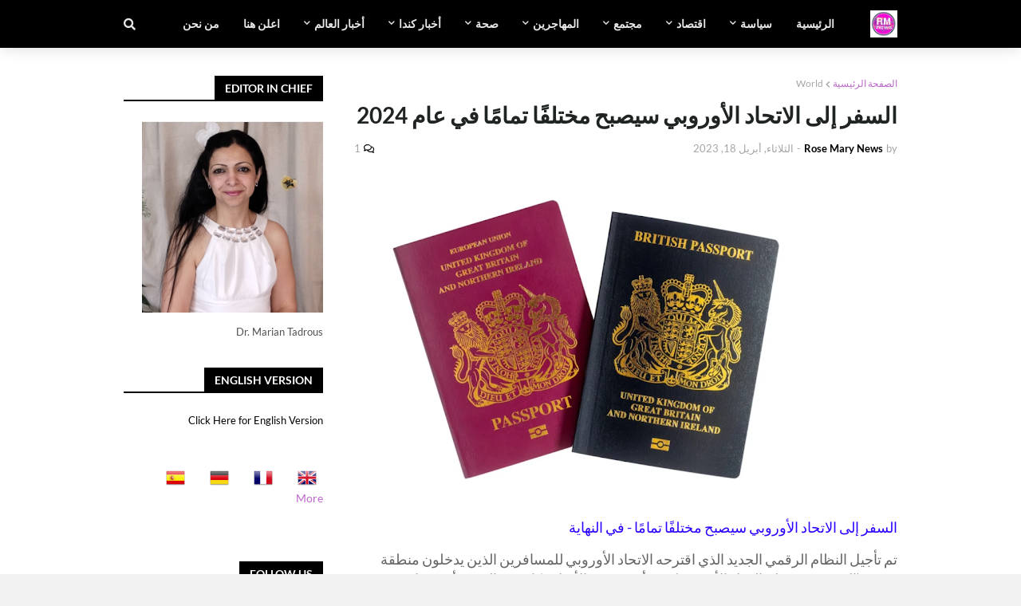

--- FILE ---
content_type: text/html; charset=UTF-8
request_url: https://www.rosemarynews-usa.com/b/stats?style=BLACK_TRANSPARENT&timeRange=ALL_TIME&token=APq4FmC1lAoLghhXLKI8rHnX6GL3dFzPNpz9hPgW-0tWwXOCrkpjs46cyj4AL0xlnIwf5_cRlQEskeC2ehIfbZhMIwRKltJAKQ
body_size: 46
content:
{"total":2776871,"sparklineOptions":{"backgroundColor":{"fillOpacity":0.1,"fill":"#000000"},"series":[{"areaOpacity":0.3,"color":"#202020"}]},"sparklineData":[[0,89],[1,96],[2,84],[3,80],[4,87],[5,84],[6,91],[7,89],[8,95],[9,83],[10,81],[11,83],[12,100],[13,89],[14,90],[15,92],[16,84],[17,82],[18,82],[19,87],[20,73],[21,69],[22,79],[23,85],[24,81],[25,60],[26,75],[27,78],[28,80],[29,33]],"nextTickMs":63157}

--- FILE ---
content_type: text/html; charset=utf-8
request_url: https://www.google.com/recaptcha/api2/aframe
body_size: 268
content:
<!DOCTYPE HTML><html><head><meta http-equiv="content-type" content="text/html; charset=UTF-8"></head><body><script nonce="lN-bYgV1rQGF_zOjE5Qlbw">/** Anti-fraud and anti-abuse applications only. See google.com/recaptcha */ try{var clients={'sodar':'https://pagead2.googlesyndication.com/pagead/sodar?'};window.addEventListener("message",function(a){try{if(a.source===window.parent){var b=JSON.parse(a.data);var c=clients[b['id']];if(c){var d=document.createElement('img');d.src=c+b['params']+'&rc='+(localStorage.getItem("rc::a")?sessionStorage.getItem("rc::b"):"");window.document.body.appendChild(d);sessionStorage.setItem("rc::e",parseInt(sessionStorage.getItem("rc::e")||0)+1);localStorage.setItem("rc::h",'1766830038845');}}}catch(b){}});window.parent.postMessage("_grecaptcha_ready", "*");}catch(b){}</script></body></html>